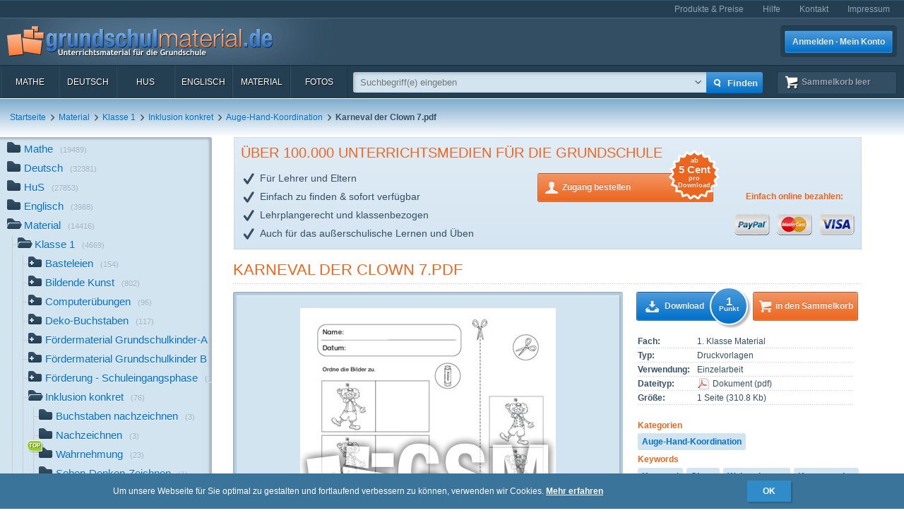

--- FILE ---
content_type: text/html; charset=UTF-8
request_url: https://www.grundschulmaterial.de/medien/Material/Klasse%201/Inklusion%20konkret/Auge-Hand-Koordination/id/147095/
body_size: 87784
content:
<!DOCTYPE html>
<html>
  <head>
    <meta http-equiv="Content-Type" content="text/html; charset=utf-8" />
    <title>Karneval der Clown 7 - Auge-Hand-Koordination - Inklusion konkret - Material Klasse 1 - Grundschulmaterial.de</title>
<meta name="description" content="Karneval der Clown 7 in der Kategorie 'Auge-Hand-Koordination' im Fach Material. Weitere Stichwörter: Karneval,Clown,Wahrnehmung,Konzentration,Auge-Hand-Koordination" />
<meta name="keywords" content="Unterrichtsmaterial,Arbeitsblätter,Klassenstufen 1-4,Deutsch,Mathe,Englisch,HuS,Lehrer,Eltern,Schulen" />
<meta name="author" content="GSM" />
<meta name="copyright" content="Copyright (c) 2004 - 2016 GSM" />
    <link rel="icon" type="image/ico" href="/favicon.ico" />
    <link href="/css/nanoscroller.css" rel="stylesheet" >
    <link href="/css/jquery.autocomplete.css" rel="stylesheet" >
    <link href="/js/fancybox/jquery.fancybox-1.3.4.css" rel="stylesheet" type="text/css" />
    <script src="/js/jquery-1.8.0.min.js"></script>
    <script src="/js/modernizr.js"></script>
    <script src="/js/overthrow.min.js"></script>
    <script src="/js/jquery.nanoscroller.js"></script>
    <script src="/js/fancybox/jquery.fancybox-1.3.4.pack.js"></script>
    <script src="/js/jquery.cookie.js"></script>
    <script src="/js/jquery.autocomplete.min.js"></script>
    <script src="/js/gsm-tracking.js"></script>
    <link rel="stylesheet" type="text/css" href="/minify/g=css&amp;1695976358" /><script type="text/javascript" src="/minify/g=js&amp;1528983650"></script>    <!--[if lte IE 8]>
        <link href="/css/IE8.css" rel="stylesheet" type="text/css" />
        <script src="/js/css3-mediaqueries.js"></script>
    <![endif]-->
    <!--[if lte IE 7]>
        <link href="/css/IE7.css" rel="stylesheet" type="text/css" />
        <script src="/js/lte-ie7.js"></script>
        <script src="/js/IE9.js"></script>
    <![endif]-->
    <script type="text/javascript" src="/js/ga.js"></script>
  </head>
  <body class="detail sidebar">
    <div id="page">
      <header id="header" class="clearfix">
        <nav id="metanav" class="header_row">
          <div class="inner">
            <ul class="clearfix">
              <li><a href="/bestellen">Produkte & Preise</a></li>
              <li><a href="/hilfe">Hilfe</a></li>
              <li><a href="/kontakt">Kontakt</a></li>
              <li><a href="/impressum">Impressum</a></li>
            </ul>
          </div>
        </nav>
        <div id="header_main" class="header_row gradient dark">
          <div class="inner clearfix">
            <h1 id="logo"><a href="/"></a></h1>
<ul id="login_buttons">
        <li><a href="javascript:void(0);" id="open_login" class="button bl">Anmelden · Mein Konto</a></li>
        <!--<li><a href="/bestellen" class="button gn">Zugang bestellen</a></li>-->
</ul>
          </div>
        </div>
        <div class="stickable">
          <div id="navbar" class="header_row clearfix  gradient dark"><div class="inner"><nav id="topnav" class="topnav">
    <ul>
        <li><a title="Mathe" href="/mathe">Mathe</a></li>
        <li><a title="Deutsch" href="/deutsch">Deutsch</a></li>
        <li><a title="HuS" href="/hus">HuS</a></li>
        <li><a title="Englisch" href="/englisch">Englisch</a></li>
        <li><a title="Material" href="/material">Material</a></li>
        <li><a title="Fotos" href="/medien/Fotos/c/2/" onclick="gsmtrack('list','/2/','/Fotos/');">Fotos</a></li>
        <li id="topnav-cart">
            <a class="sk icon icon-cart wt" href="/sammelkorb"><span class="label">Sammelkorb </span><span class="cartsize">(leer)</span></a>
        </li>
    </ul>
</nav>
<div id="topsearch">
    <div class="inner">
        <form method="POST" action="/main/search" id="topsearch_form">
            <div id="searchbox"><div id="filter">
                    <div style="display:none;" class="usage_filter"><span></span><a id="close-narrow" class="remove icon-erase icon-small " href="javascript:;"></a></div>
                    <div style="display:none;" class="type_filter"><span></span><a id="close-narrow" class="remove icon-erase icon-small" href="javascript:;"></a></div>
                </div>
                <input name="q" type="text" id="qtop" value=""  placeholder="Suchbegriff(e) eingeben" >
            </div>
            <input class="button bl small" type="submit" value="">
            <input class="button bl large" type="submit" value="Finden" onclick="gsmtrack('search','','',$('#qtop').val());">
            <a id="show-filters" class="icon icon-arrow-down" href="javascript:;"></a>

            <div id="filter-options" class="hasLayout">
                <ul class="usage_filter clearfix">
                    <li><strong>Verwendung</strong></li>
                        <li>
                                                    <input id="uf_1" type="radio" name="u" value="Bastelvorlage" />
                            <label class="" for="uf_1">Bastelvorlage</label>
                                                </li>
                                            <li>
                                                    <input id="uf_2" type="radio" name="u" value="Beamerprojektion" />
                            <label class="" for="uf_2">Beamerprojektion</label>
                                                </li>
                                            <li>
                                                    <input id="uf_3" type="radio" name="u" value="Demoversion" />
                            <label class="" for="uf_3">Demoversion</label>
                                                </li>
                                            <li>
                                                    <input id="uf_4" type="radio" name="u" value="Einzelarbeit" />
                            <label class="" for="uf_4">Einzelarbeit</label>
                                                </li>
                                            <li>
                                                    <input id="uf_5" type="radio" name="u" value="Folie" />
                            <label class="" for="uf_5">Folie</label>
                                                </li>
                                            <li>
                                                    <input id="uf_6" type="radio" name="u" value="Formblatt" />
                            <label class="" for="uf_6">Formblatt</label>
                                                </li>
                                            <li>
                                                    <input id="uf_7" type="radio" name="u" value="Freiarbeit" />
                            <label class="" for="uf_7">Freiarbeit</label>
                                                </li>
                                            <li>
                                                    <input id="uf_8" type="radio" name="u" value="Frontalunterricht" />
                            <label class="" for="uf_8">Frontalunterricht</label>
                                                </li>
                                            <li>
                                                    <input id="uf_9" type="radio" name="u" value="Fördermaterial" />
                            <label class="" for="uf_9">Fördermaterial</label>
                                                </li>
                                            <li>
                                                    <input id="uf_10" type="radio" name="u" value="Gestaltungsmaterial" />
                            <label class="" for="uf_10">Gestaltungsmaterial</label>
                                                </li>
                                            <li>
                                                    <input id="uf_11" type="radio" name="u" value="Gruppenarbeit" />
                            <label class="" for="uf_11">Gruppenarbeit</label>
                                                </li>
                                            <li>
                                                    <input id="uf_12" type="radio" name="u" value="Hausaufgaben" />
                            <label class="" for="uf_12">Hausaufgaben</label>
                                                </li>
                                            <li>
                                                    <input id="uf_13" type="radio" name="u" value="Interaktive Übung" />
                            <label class="" for="uf_13">Interaktive Übung</label>
                                                </li>
                                            <li>
                                                    <input id="uf_14" type="radio" name="u" value="Klassenarbeiten" />
                            <label class="" for="uf_14">Klassenarbeiten</label>
                                                </li>
                                            <li>
                                                    <input id="uf_15" type="radio" name="u" value="Klassencomputer" />
                            <label class="" for="uf_15">Klassencomputer</label>
                                                </li>
                                            <li>
                                                    <input id="uf_16" type="radio" name="u" value="Klassenraumgestaltung" />
                            <label class="" for="uf_16">Klassenraumgestaltung</label>
                                                </li>
                                            <li>
                                                    <input id="uf_17" type="radio" name="u" value="Lapbook" />
                            <label class="" for="uf_17">Lapbook</label>
                                                </li>
                                            <li>
                                                    <input id="uf_18" type="radio" name="u" value="Legematerial" />
                            <label class="" for="uf_18">Legematerial</label>
                                                </li>
                                            <li>
                                                    <input id="uf_19" type="radio" name="u" value="Lernfotos" />
                            <label class="" for="uf_19">Lernfotos</label>
                                                </li>
                                            <li>
                                                    <input id="uf_20" type="radio" name="u" value="Lernwürfel" />
                            <label class="" for="uf_20">Lernwürfel</label>
                                                </li>
                                            <li>
                                                    <input id="uf_21" type="radio" name="u" value="Lesefotos" />
                            <label class="" for="uf_21">Lesefotos</label>
                                                </li>
                                            <li>
                                                    <input id="uf_22" type="radio" name="u" value="Lesen und Vorlesen" />
                            <label class="" for="uf_22">Lesen und Vorlesen</label>
                                                </li>
                                            <li>
                                                    <input id="uf_23" type="radio" name="u" value="Partner-/Gruppenarbeit" />
                            <label class="" for="uf_23">Partner-/Gruppenarbeit</label>
                                                </li>
                                            <li>
                                                    <input id="uf_24" type="radio" name="u" value="Partnerarbeit" />
                            <label class="" for="uf_24">Partnerarbeit</label>
                                                </li>
                                            <li>
                                                    <input id="uf_25" type="radio" name="u" value="Projekt" />
                            <label class="" for="uf_25">Projekt</label>
                                                </li>
                                            <li>
                                                    <input id="uf_26" type="radio" name="u" value="Projekte" />
                            <label class="" for="uf_26">Projekte</label>
                                                </li>
                                            <li>
                                                    <input id="uf_27" type="radio" name="u" value="Raumgestaltung" />
                            <label class="" for="uf_27">Raumgestaltung</label>
                                                </li>
                                            <li>
                                                    <input id="uf_28" type="radio" name="u" value="Referate" />
                            <label class="" for="uf_28">Referate</label>
                                                </li>
                                            <li>
                                                    <input id="uf_29" type="radio" name="u" value="Rätsel" />
                            <label class="" for="uf_29">Rätsel</label>
                                                </li>
                                            <li>
                                                    <input id="uf_30" type="radio" name="u" value="Sonstiges" />
                            <label class="" for="uf_30">Sonstiges</label>
                                                </li>
                                            <li>
                                                    <input id="uf_31" type="radio" name="u" value="Stillarbeit" />
                            <label class="" for="uf_31">Stillarbeit</label>
                                                </li>
                                            <li>
                                                    <input id="uf_32" type="radio" name="u" value="Tests" />
                            <label class="" for="uf_32">Tests</label>
                                                </li>
                                            <li>
                                                    <input id="uf_33" type="radio" name="u" value="Vertretungsstunde" />
                            <label class="" for="uf_33">Vertretungsstunde</label>
                                                </li>
                                            <li>
                                                    <input id="uf_34" type="radio" name="u" value="Vortrag" />
                            <label class="" for="uf_34">Vortrag</label>
                                                </li>
                                            <li>
                                                    <input id="uf_35" type="radio" name="u" value="Werkstattarbeit" />
                            <label class="" for="uf_35">Werkstattarbeit</label>
                                                </li>
                                            <li>
                                                    <input id="uf_36" type="radio" name="u" value="Wochenplan" />
                            <label class="" for="uf_36">Wochenplan</label>
                                                </li>
                                            <li>
                                                    <input id="uf_37" type="radio" name="u" value="Übungen mit Selbstkontrolle" />
                            <label class="" for="uf_37">Übungen mit Selbstkontrolle</label>
                                                </li>
                                            <li>
                                                    <input id="uf_38" type="radio" name="u" value="Übungsdemonstration" />
                            <label class="" for="uf_38">Übungsdemonstration</label>
                                                </li>
                                            <li>
                                                    <input id="uf_39" type="radio" name="u" value="Übungsmaterial" />
                            <label class="" for="uf_39">Übungsmaterial</label>
                                                </li>
                                    </ul>
                <ul class="type_filter">
                    <li><strong>Typ</strong></li>
                        <li>
                                                    <input id="tf_1" type="radio" name="t" value="Arbeitsblatt" />
                            <label for="tf_1">Arbeitsblatt</label>
                                                </li>
                        <li>
                                                    <input id="tf_2" type="radio" name="t" value="Audiodatei" />
                            <label for="tf_2">Audiodatei</label>
                                                </li>
                        <li>
                                                    <input id="tf_3" type="radio" name="t" value="Bastelvorlage" />
                            <label for="tf_3">Bastelvorlage</label>
                                                </li>
                        <li>
                                                    <input id="tf_4" type="radio" name="t" value="Computerübung" />
                            <label for="tf_4">Computerübung</label>
                                                </li>
                        <li>
                                                    <input id="tf_5" type="radio" name="t" value="Digitales Lerntraining" />
                            <label for="tf_5">Digitales Lerntraining</label>
                                                </li>
                        <li>
                                                    <input id="tf_6" type="radio" name="t" value="Druckvorlagen" />
                            <label for="tf_6">Druckvorlagen</label>
                                                </li>
                        <li>
                                                    <input id="tf_7" type="radio" name="t" value="Faltbuch" />
                            <label for="tf_7">Faltbuch</label>
                                                </li>
                        <li>
                                                    <input id="tf_8" type="radio" name="t" value="Folie" />
                            <label for="tf_8">Folie</label>
                                                </li>
                        <li>
                                                    <input id="tf_9" type="radio" name="t" value="Foto" />
                            <label for="tf_9">Foto</label>
                                                </li>
                        <li>
                                                    <input id="tf_10" type="radio" name="t" value="GSM-Lesekrokodil" />
                            <label for="tf_10">GSM-Lesekrokodil</label>
                                                </li>
                        <li>
                                                    <input id="tf_11" type="radio" name="t" value="Grafik" />
                            <label for="tf_11">Grafik</label>
                                                </li>
                        <li>
                                                    <input id="tf_12" type="radio" name="t" value="Holzcomputer" />
                            <label for="tf_12">Holzcomputer</label>
                                                </li>
                        <li>
                                                    <input id="tf_13" type="radio" name="t" value="Hörspiel" />
                            <label for="tf_13">Hörspiel</label>
                                                </li>
                        <li>
                                                    <input id="tf_14" type="radio" name="t" value="Interaktive Übung" />
                            <label for="tf_14">Interaktive Übung</label>
                                                </li>
                        <li>
                                                    <input id="tf_15" type="radio" name="t" value="Interative Übung" />
                            <label for="tf_15">Interative Übung</label>
                                                </li>
                        <li>
                                                    <input id="tf_16" type="radio" name="t" value="Klammerkarten" />
                            <label for="tf_16">Klammerkarten</label>
                                                </li>
                        <li>
                                                    <input id="tf_17" type="radio" name="t" value="Legematerial" />
                            <label for="tf_17">Legematerial</label>
                                                </li>
                        <li>
                                                    <input id="tf_18" type="radio" name="t" value="Leporello" />
                            <label for="tf_18">Leporello</label>
                                                </li>
                        <li>
                                                    <input id="tf_19" type="radio" name="t" value="Lernheft" />
                            <label for="tf_19">Lernheft</label>
                                                </li>
                        <li>
                                                    <input id="tf_20" type="radio" name="t" value="Lernkartei" />
                            <label for="tf_20">Lernkartei</label>
                                                </li>
                        <li>
                                                    <input id="tf_21" type="radio" name="t" value="Lernprogramm" />
                            <label for="tf_21">Lernprogramm</label>
                                                </li>
                        <li>
                                                    <input id="tf_22" type="radio" name="t" value="Präsentation" />
                            <label for="tf_22">Präsentation</label>
                                                </li>
                        <li>
                                                    <input id="tf_23" type="radio" name="t" value="Rätsel" />
                            <label for="tf_23">Rätsel</label>
                                                </li>
                        <li>
                                                    <input id="tf_24" type="radio" name="t" value="Setzleiste" />
                            <label for="tf_24">Setzleiste</label>
                                                </li>
                        <li>
                                                    <input id="tf_25" type="radio" name="t" value="Sonstiges" />
                            <label for="tf_25">Sonstiges</label>
                                                </li>
                        <li>
                                                    <input id="tf_26" type="radio" name="t" value="Spiel" />
                            <label for="tf_26">Spiel</label>
                                                </li>
                        <li>
                                                    <input id="tf_27" type="radio" name="t" value="Variokarten" />
                            <label for="tf_27">Variokarten</label>
                                                </li>
                        <li>
                                                    <input id="tf_28" type="radio" name="t" value="Video" />
                            <label for="tf_28">Video</label>
                                                </li>
                        <li>
                                                    <input id="tf_29" type="radio" name="t" value="Übungen mit Selbstkontrolle" />
                            <label for="tf_29">Übungen mit Selbstkontrolle</label>
                                                </li>
                </ul>
            </div>
        </form>
    </div>
</div>
</div></div>
          <div id="breadcrumbs" class="header_row"><div class="inner"><div class="clearfix">
    <ul class="breadcrumbs">
        <li class="bcHome bcFirst">
                        <a href="/">Startseite</a>
            </li>
        <li class="bcPath">
        <span class="sep icon-arrow-right">&nbsp;</span>                <a href="/medien/Material/c/5/p/1/" onclick="gsmtrack('list','/5/','/Material/','');">Material</a>
            </li>
        <li class="bcPath">
        <span class="sep icon-arrow-right">&nbsp;</span>                <a href="/medien/Material/Klasse 1/c/5/2927/p/1/" onclick="gsmtrack('list','/5/2927/','/Material/Klasse 1/','');">Klasse 1</a>
            </li>
        <li class="bcPath">
        <span class="sep icon-arrow-right">&nbsp;</span>                <a href="/medien/Material/Klasse 1/Inklusion konkret/c/5/2927/7539/p/1/" onclick="gsmtrack('list','/5/2927/7539/','/Material/Klasse 1/Inklusion konkret/','');">Inklusion konkret</a>
            </li>
        <li class="bcPath">
        <span class="sep icon-arrow-right">&nbsp;</span>                <a href="/medien/Material/Klasse 1/Inklusion konkret/Auge-Hand-Koordination/c/5/2927/7539/8831/p/1/" onclick="gsmtrack('list','/5/2927/7539/8831/','/Material/Klasse 1/Inklusion konkret/Auge-Hand-Koordination/','');">Auge-Hand-Koordination</a>
            </li>
        <li class="bcCurrent">
        <span class="sep icon-arrow-right">&nbsp;</span>                <strong>Karneval der Clown 7.pdf</strong>
            </li>
        </ul>
            </div>
</div></div>
        </div>
      </header>
      <div id="main" class="clearfix">
        <div class="content-block" id="top_content"></div>
        <div id="sidebar">
          <div class="top"></div>
          <div id="sidebar_content" class="nano">
            <div class="overthrow content description"><section id="categories">
    <ul><li class="has_children"><a rel="tooltip" href="/mathe" title="Mathe"><span class="icon"></span>Mathe<span class="count">(19489)</span></a></li><li class="has_children"><a rel="tooltip" href="/deutsch" title="Deutsch"><span class="icon"></span>Deutsch<span class="count">(32381)</span></a></li><li class="has_children"><a rel="tooltip" href="/hus" title="HuS"><span class="icon"></span>HuS<span class="count">(27853)</span></a></li><li class="has_children"><a rel="tooltip" href="/englisch" title="Englisch"><span class="icon"></span>Englisch<span class="count">(3988)</span></a></li><li class="folder_open has_children"><a rel="tooltip" href="/material" title="Material"><span class="icon"></span>Material<span class="count">(14416)</span></a><ul><li class="folder_open has_children"><a rel="tooltip" href="/material/klasse_1" title="Klasse 1"><span class="icon"></span>Klasse 1<span class="count">(4669)</span></a><ul><li class="has_children"><a rel="tooltip" href="/medien/Material/Klasse 1/Basteleien/c/5/2927/6363/p/1/" title="Basteleien" onclick="gsmtrack('list','/5/2927/6363/','/Material/Klasse 1/Basteleien/','');"><span class="icon"></span>Basteleien<span class="count">(154)</span></a></li><li class="has_children"><a rel="tooltip" href="/medien/Material/Klasse 1/Bildende Kunst/c/5/2927/1360/p/1/" title="Bildende Kunst" onclick="gsmtrack('list','/5/2927/1360/','/Material/Klasse 1/Bildende Kunst/','');"><span class="icon"></span>Bildende Kunst<span class="count">(802)</span></a></li><li class="has_children"><a rel="tooltip" href="/medien/Material/Klasse 1/Computerübungen/c/5/2927/8369/p/1/" title="Computerübungen" onclick="gsmtrack('list','/5/2927/8369/','/Material/Klasse 1/Computerübungen/','');"><span class="icon"></span>Computerübungen<span class="count">(96)</span></a></li><li class="has_children"><a rel="tooltip" href="/medien/Material/Klasse 1/Deko-Buchstaben/c/5/2927/1840/p/1/" title="Deko-Buchstaben" onclick="gsmtrack('list','/5/2927/1840/','/Material/Klasse 1/Deko-Buchstaben/','');"><span class="icon"></span>Deko-Buchstaben<span class="count">(117)</span></a></li><li class="has_children"><a rel="tooltip" href="/medien/Material/Klasse 1/Fördermaterial Grundschulkinder-A/c/5/2927/10322/p/1/" title="Fördermaterial Grundschulkinder-A" onclick="gsmtrack('list','/5/2927/10322/','/Material/Klasse 1/Fördermaterial Grundschulkinder-A/','');"><span class="icon"></span>Fördermaterial Grundschulkinder-A<span class="count">(44)</span></a></li><li class="has_children"><a rel="tooltip" href="/medien/Material/Klasse 1/Fördermaterial Grundschulkinder B/c/5/2927/8645/p/1/" title="Fördermaterial Grundschulkinder B" onclick="gsmtrack('list','/5/2927/8645/','/Material/Klasse 1/Fördermaterial Grundschulkinder B/','');"><span class="icon"></span>Fördermaterial Grundschulkinder B<span class="count">(529)</span></a></li><li class="has_children"><a rel="tooltip" href="/medien/Material/Klasse 1/Förderung - Schuleingangsphase/c/5/2927/5234/p/1/" title="Förderung - Schuleingangsphase" onclick="gsmtrack('list','/5/2927/5234/','/Material/Klasse 1/Förderung - Schuleingangsphase/','');"><span class="icon"></span>Förderung - Schuleingangsphase<span class="count">(1142)</span></a></li><li class="folder_open has_children"><a rel="tooltip" href="/medien/Material/Klasse 1/Inklusion konkret/c/5/2927/7539/p/1/" title="Inklusion konkret" onclick="gsmtrack('list','/5/2927/7539/','/Material/Klasse 1/Inklusion konkret/','');"><span class="icon"></span>Inklusion konkret<span class="count">(76)</span></a><ul><li class="no_children"><a rel="tooltip" href="/medien/Material/Klasse 1/Inklusion konkret/Buchstaben nachzeichnen/c/5/2927/7539/6101/p/1/" title="Buchstaben nachzeichnen" onclick="gsmtrack('list','/5/2927/7539/6101/','/Material/Klasse 1/Inklusion konkret/Buchstaben nachzeichnen/','');"><span class="icon"></span>Buchstaben nachzeichnen<span class="count">(3)</span></a></li><li class="no_children"><a rel="tooltip" href="/medien/Material/Klasse 1/Inklusion konkret/Nachzeichnen/c/5/2927/7539/6096/p/1/" title="Nachzeichnen" onclick="gsmtrack('list','/5/2927/7539/6096/','/Material/Klasse 1/Inklusion konkret/Nachzeichnen/','');"><span class="icon"></span>Nachzeichnen<span class="count">(3)</span></a></li><li class="no_children top_category"><a rel="tooltip" href="/medien/Material/Klasse 1/Inklusion konkret/Wahrnehmung/c/5/2927/7539/6100/p/1/" title="Wahrnehmung" onclick="gsmtrack('list','/5/2927/7539/6100/','/Material/Klasse 1/Inklusion konkret/Wahrnehmung/','');"><span class="icon"></span>Wahrnehmung<span class="count">(23)</span></a></li><li class="no_children"><a rel="tooltip" href="/medien/Material/Klasse 1/Inklusion konkret/Sehen-Denken-Zeichnen/c/5/2927/7539/9374/p/1/" title="Sehen-Denken-Zeichnen" onclick="gsmtrack('list','/5/2927/7539/9374/','/Material/Klasse 1/Inklusion konkret/Sehen-Denken-Zeichnen/','');"><span class="icon"></span>Sehen-Denken-Zeichnen<span class="count">(1)</span></a></li><li class="no_children top_category"><a rel="tooltip" href="/medien/Material/Klasse 1/Inklusion konkret/Schneiden-Sehen-Legen-Kleben/c/5/2927/7539/9095/p/1/" title="Schneiden-Sehen-Legen-Kleben" onclick="gsmtrack('list','/5/2927/7539/9095/','/Material/Klasse 1/Inklusion konkret/Schneiden-Sehen-Legen-Kleben/','');"><span class="icon"></span>Schneiden-Sehen-Legen-Kleben<span class="count">(8)</span></a></li><li class="no_children"><a rel="tooltip" href="/medien/Material/Klasse 1/Inklusion konkret/sehen-denken-schneiden-kleben/c/5/2927/7539/8830/p/1/" title="sehen-denken-schneiden-kleben" onclick="gsmtrack('list','/5/2927/7539/8830/','/Material/Klasse 1/Inklusion konkret/sehen-denken-schneiden-kleben/','');"><span class="icon"></span>sehen-denken-schneiden-kleben<span class="count">(1)</span></a></li><li class="folder_open no_children top_category"><strong><span class="icon active"></span>Auge-Hand-Koordination</strong><span class="active_peak"></span><span class="count">(35)</span></li><li class="no_children"><a rel="tooltip" href="/medien/Material/Klasse 1/Inklusion konkret/Denktraining/c/5/2927/7539/9057/p/1/" title="Denktraining" onclick="gsmtrack('list','/5/2927/7539/9057/','/Material/Klasse 1/Inklusion konkret/Denktraining/','');"><span class="icon"></span>Denktraining<span class="count">(2)</span></a></li></ul></li><li class="has_children"><a rel="tooltip" href="/medien/Material/Klasse 1/Illustrationen/c/5/2927/8890/p/1/" title="Illustrationen" onclick="gsmtrack('list','/5/2927/8890/','/Material/Klasse 1/Illustrationen/','');"><span class="icon"></span>Illustrationen<span class="count">(244)</span></a></li><li class="has_children"><a rel="tooltip" href="/medien/Material/Klasse 1/Labyrinthe/c/5/2927/1299/p/1/" title="Labyrinthe" onclick="gsmtrack('list','/5/2927/1299/','/Material/Klasse 1/Labyrinthe/','');"><span class="icon"></span>Labyrinthe<span class="count">(464)</span></a></li><li class="no_children"><a rel="tooltip" href="/medien/Material/Klasse 1/Lernposter/c/5/2927/11213/p/1/" title="Lernposter" onclick="gsmtrack('list','/5/2927/11213/','/Material/Klasse 1/Lernposter/','');"><span class="icon"></span>Lernposter<span class="count">(33)</span></a></li><li class="has_children"><a rel="tooltip" href="/medien/Material/Klasse 1/Organisation - Impulsbilder/c/5/2927/1278/p/1/" title="Organisation - Impulsbilder" onclick="gsmtrack('list','/5/2927/1278/','/Material/Klasse 1/Organisation - Impulsbilder/','');"><span class="icon"></span>Organisation - Impulsbilder<span class="count">(391)</span></a></li><li class="has_children"><a rel="tooltip" href="/medien/Material/Klasse 1/Spiele/c/5/2927/1337/p/1/" title="Spiele" onclick="gsmtrack('list','/5/2927/1337/','/Material/Klasse 1/Spiele/','');"><span class="icon"></span>Spiele<span class="count">(40)</span></a></li><li class="has_children"><a rel="tooltip" href="/medien/Material/Klasse 1/SUDOKU/c/5/2927/1501/p/1/" title="SUDOKU" onclick="gsmtrack('list','/5/2927/1501/','/Material/Klasse 1/SUDOKU/','');"><span class="icon"></span>SUDOKU<span class="count">(109)</span></a></li><li class="has_children"><a rel="tooltip" href="/medien/Material/Klasse 1/Umrissbuchstaben/c/5/2927/1839/p/1/" title="Umrissbuchstaben" onclick="gsmtrack('list','/5/2927/1839/','/Material/Klasse 1/Umrissbuchstaben/','');"><span class="icon"></span>Umrissbuchstaben<span class="count">(142)</span></a></li><li class="has_children"><a rel="tooltip" href="/medien/Material/Klasse 1/Umrisszahlen/c/5/2927/8879/p/1/" title="Umrisszahlen" onclick="gsmtrack('list','/5/2927/8879/','/Material/Klasse 1/Umrisszahlen/','');"><span class="icon"></span>Umrisszahlen<span class="count">(40)</span></a></li><li class="has_children"><a rel="tooltip" href="/medien/Material/Klasse 1/Nomengrafiken zum Ausmalen/c/5/2927/8565/p/1/" title="Nomengrafiken zum Ausmalen" onclick="gsmtrack('list','/5/2927/8565/','/Material/Klasse 1/Nomengrafiken zum Ausmalen/','');"><span class="icon"></span>Nomengrafiken zum Ausmalen<span class="count">(247)</span></a></li></ul></li><li class="has_children"><a rel="tooltip" href="/material/klasse_2" title="Klasse 2"><span class="icon"></span>Klasse 2<span class="count">(2313)</span></a></li><li class="has_children"><a rel="tooltip" href="/material/klasse_3" title="Klasse 3"><span class="icon"></span>Klasse 3<span class="count">(1225)</span></a></li><li class="has_children"><a rel="tooltip" href="/material/klasse_4" title="Klasse 4"><span class="icon"></span>Klasse 4<span class="count">(34)</span></a></li><li class="has_children"><a rel="tooltip" href="/medien/Material/Klassenübergreifendes Material/c/5/10200/p/1/" title="Klassenübergreifendes Material" onclick="gsmtrack('list','/5/10200/','/Material/Klassenübergreifendes Material/','');"><span class="icon"></span>Klassenübergreifendes Material<span class="count">(4706)</span></a></li><li class="no_children"><a rel="tooltip" href="/medien/Material/Medienerziehung/c/5/10880/p/1/" title="Medienerziehung" onclick="gsmtrack('list','/5/10880/','/Material/Medienerziehung/','');"><span class="icon"></span>Medienerziehung<span class="count">(2)</span></a></li><li class="has_children"><a rel="tooltip" href="/medien/Material/Französisch für Anfänger/c/5/10605/p/1/" title="Französisch für Anfänger" onclick="gsmtrack('list','/5/10605/','/Material/Französisch für Anfänger/','');"><span class="icon"></span>Französisch für Anfänger<span class="count">(655)</span></a></li><li class="has_children"><a rel="tooltip" href="/medien/Material/Spanisch für Anfänger/c/5/10250/p/1/" title="Spanisch für Anfänger" onclick="gsmtrack('list','/5/10250/','/Material/Spanisch für Anfänger/','');"><span class="icon"></span>Spanisch für Anfänger<span class="count">(139)</span></a></li><li class="has_children"><a rel="tooltip" href="/medien/Material/Bildungsmedien-30plus/c/5/10259/p/1/" title="Bildungsmedien-30plus" onclick="gsmtrack('list','/5/10259/','/Material/Bildungsmedien-30plus/','');"><span class="icon"></span>Bildungsmedien-30plus<span class="count">(659)</span></a></li><li class="has_children"><a rel="tooltip" href="/medien/Material/Klasse 1-4 Interaktiv Digital Online/c/5/11404/p/1/" title="Klasse 1-4 Interaktiv Digital Online" onclick="gsmtrack('list','/5/11404/','/Material/Klasse 1-4 Interaktiv Digital Online/','');"><span class="icon"></span>Klasse 1-4 Interaktiv Digital Online<span class="count">(14)</span></a></li></ul></li><li class="has_children"><a rel="tooltip" href="/medien/Fotos/c/2/p/1/" title="Fotos" onclick="gsmtrack('list','/2/','/Fotos/','');"><span class="icon"></span>Fotos<span class="count">(28981)</span></a></li></ul></section>
</div>
          </div>
        </div>
        <aside id="right" class="col gsm-col-3"><div class="inner"></div></aside>
        <div id="content" class="col gsm-col-2">
          <div class="inner clearfix"><div class="document-detail full">
    <div id="ad-gsm" class="ad ad-listing">
    <div class="inner">
        <div class="text">
            <h1>Über 100.000 Unterrichtsmedien für die Grundschule</h1>
            <ul class="sub benefits">
                    <li class="icon-checkmark">Für Lehrer und Eltern</li>
                    <li class="icon-checkmark">Einfach zu finden & sofort verfügbar</li>
                    <li class="icon-checkmark">Lehrplangerecht und klassenbezogen</li>
                    <li class="icon-checkmark">Auch für das außerschulische Lernen und Üben</li>
             </ul>
            <ul class="buttons clearfix">
                <li><a class="button or icon-user" href="/bestellen">Zugang bestellen
                        <span class="badge badge-orange">
                            <span class="inner">
                                <small>ab</small><br>
                                5 Cent
                                <small>
                                    <br>pro<br>
                                    Download
                                </small>
                            </span>
                        </span>
                    </a>
                </li>
                <li class="oder">oder</li>
                <!--<li>
                    <a class="button gn icon-pencil small two-lines" href="/kundenkonto/registrieren">Jetzt kostenlos testen<br>
                    <small>5 Gratis-Downloads sichern</small></a>
                </li>-->

                <li class="payment"><h3 class="sub-heading">Einfach online bezahlen:</h3>
                    <ul class="horizontal payment-options">

                        <li class="clear"><img class="pay-icon" src="/img/shop/paymentIcon_paypal.png"></li>
                        <li><img class="pay-icon" src="/img/shop/paymentIcon_master.png" ></li>
                        <li><img class="pay-icon" src="/img/shop/paymentIcon_visa.png" ></li>
                    </ul>
                </li>
            </ul>
        </div>
    </div>
</div>
    <div class="inner clearfix">
        <h1><a href="/medien/Material/Klasse 1/Inklusion konkret/Auge-Hand-Koordination/id/147095/">Karneval der Clown 7.pdf</a></h1>
                <div class="content">
            <div class="inner rounded">
                <div class="img-container">
                    <img src="/preview/Material/Klasse 1/Inklusion konkret/Auge-Hand-Koordination/Karneval der Clown 7-000147095-1.jpg" alt="Karneval der Clown 7.pdf" />
                </div>
            </div>
        </div>
        <aside class="media-info">
            <div class="inner">
                <div class="top">
                    <dl class="clearfix">
                        <dt>Fach:</dt><dd>1. Klasse Material</dd>
                        <dt>Typ:</dt><dd>Druckvorlagen</dd>
                        <dt>Verwendung:</dt><dd>Einzelarbeit</dd>
                        <dt>Dateityp:</dt><dd><div class="ftype_pdf"><span class="file_type_group">Dokument</span> (<span class="file_type_ext">pdf</span>)</div></dd>
                        <dt>Größe:</dt><dd>1 Seite (310.8 Kb)</dd>
                    </dl>
                    <section class="categories">
                        <h1>Kategorien</h1>
                        <ul>
                                                            <li><a href="/medien/Material/Klasse 1/Inklusion konkret/Auge-Hand-Koordination/c/5/2927/7539/8831/p/1/" onclick="gsmtrack('list','/5/2927/7539/8831/','/5/2927/7539/8831/');">
    Auge-Hand-Koordination</a>
                                </li>
                                                </ul>
                    </section>
                    <section class="keywords">
                        <h1>Keywords</h1>
                                                        <ul>
                                                                    <li><a href="/medien/k/Karneval/p/1/">Karneval</a></li>
                                                        <li><a href="/medien/k/Clown/p/1/">Clown</a></li>
                                                        <li><a href="/medien/k/Wahrnehmung/p/1/">Wahrnehmung</a></li>
                                                        <li><a href="/medien/k/Konzentration/p/1/">Konzentration</a></li>
                                                        <li><a href="/medien/k/Auge-Hand-Koordination/p/1/">Auge-Hand-Koordination</a></li>
                                                </ul>
                    </section>
                </div>
                                            <section class="description">
                        <h1>Beschreibung</h1>
                        <p>
    Das Themenpaket Karneval: der Clown umfasst 11 Seiten. Das Material bietet verschiedene Übungen zum Malen, Schneiden, Kleben und Einkreisen sowie zum Basteln an.
Das Motto Clown findet sich in großformatigen Malvorlagen, in Bildern zur Fehlersuche, in Puzzles und in einer Bastelanleitung wieder. Die Übungen dienen zur Förderung der Wahrnehmung, der Konzentration sowie der Auge-Hand-Koordination. Die Schülerinnen und Schüler benötigen hierfür keinerlei Deutsch- oder Mathematikkenntnisse.                        </p>
                    </section>
                <ul class="actions clearfix" id="d_actions_147095">
                    <li class="first-child">
                        <a class="l_download downloads button bl icon-download" href="#download" title="Download">
<!--                            <span class="entypo-ic">&#x46;</span>-->
                            <span class="label">Download</span>
                            <span class="d_points button">
                                <span class="value">1</span>
                                <!--<span class="dl">Download</span>-->
                                <span class="pt">
Punkt                                </span>
                            </span>
                        </a>
                    </li>
                    <li>
                        <a class="l_cart button or icon-cart" href="#cart" title="In den Sammelkorb" onclick="gsmtrack('basket','147095','Karneval der Clown 7.pdf');"><span class="label">In den Sammelkorb</span></a>
                    </li>
                </ul>
            </div>
        </aside>
        <aside class="related-media clearfix">
<div class="top clearfix">
    <h2>Ähnliche Medien</h2>
    <div class="counter">
        <span class="from">1</span> - <span class="to">6</span> von 12    </div>
</div>
<div class="featured-listing clearfix" data-item-num="12" data-items-to-show="6" data-curr-item="1" >
        <article class="listing_item  portrait" id="listing_item_96803" >
        <div class="inner" title="/Material/Klasse 1/Fördermaterial Grundschulkinder B/Auge-Hand-Koordination/">
            <div class="content">
                <div class="img_container portrait">
                    <a
                        onclick="gsmtrack('detail','96803','Muster nachzeichnen 1.pdf');"
                        href="/medien/Material/Klasse 1/Fördermaterial Grundschulkinder B/Auge-Hand-Koordination/id/96803/"
                        rel="pgroup"
                        title="Muster nachzeichnen 1.pdf"
                        class="l_detail">
                        <img alt="Muster nachzeichnen 1.pdf" src="/thumbs/Material/Klasse 1/Fördermaterial Grundschulkinder B/Auge-Hand-Koordination/Muster nachzeichnen 1-000096803.jpg" class="frame" />
                    </a>
                </div>
                <div class="label">
                    <a class="filename" title="Muster nachzeichnen 1.pdf" href="/medien/Material/Klasse 1/Fördermaterial Grundschulkinder B/Auge-Hand-Koordination/id/96803/">
                        <span class="text">
                            <span class="icon icon-newspaper"></span>Muster nachzeichnen 1.pdf                        </span>
                    </a>
                    <ul class="hasLayout">
                        <li class="item-categories vertical hasLayout">
                            <ul class="hasLayout"><li class="hasLayout"><a href="/medien/Material/c/5/p/1/" onclick="gsmtrack('list','/5/','/Material/');">Material</a><ul class="hasLayout"><li class="hasLayout"><a href="/medien/Material/Klasse 1/c/5/2927/p/1/" onclick="gsmtrack('list','/5/2927/','/Material/Klasse 1/');">Klasse 1</a><ul class="hasLayout"><li class="hasLayout"><a href="/medien/Material/Klasse 1/Fördermaterial Grundschulkinder B/c/5/2927/8645/p/1/" onclick="gsmtrack('list','/5/2927/8645/','/Material/Klasse 1/Fördermaterial Grundschulkinder B/');">Fördermaterial Grundschulkinder B</a><ul class="hasLayout last"><li class="hasLayout"><strong><a href="/medien/Material/Klasse 1/Fördermaterial Grundschulkinder B/Auge-Hand-Koordination/c/5/2927/8645/8647/p/1/" onclick="gsmtrack('list','/5/2927/8645/8647/','/Material/Klasse 1/Fördermaterial Grundschulkinder B/Auge-Hand-Koordination/');">Auge-Hand-Koordination</a></strong></li></ul></li></ul></li></ul></li></ul>                        </li>
                    </ul>
                </div>
            </div>
        </div>
        <div class="title">
            <a title="Muster nachzeichnen 1.pdf" href="/medien/Material/Klasse 1/Fördermaterial Grundschulkinder B/Auge-Hand-Koordination/id/96803/">
                <span class="icon icon-newspaper"></span>Muster nachzeichnen 1.pdf            </a>
        </div>
    </article>
        <article class="listing_item  landscape" id="listing_item_92690" >
        <div class="inner" title="/Mathe/Klasse 1/Digitale Lerntrainings/Auge-Hand-Koordination/">
            <div class="content">
                <div class="img_container landscape">
                    <a
                        onclick="gsmtrack('detail','92690','Auge-Hand-Koordination 1 (E+P, G+K).pdf');"
                        href="/medien/Mathe/Klasse 1/Digitale Lerntrainings/Auge-Hand-Koordination/id/92690/"
                        rel="pgroup"
                        title="Auge-Hand-Koordination 1 (E+P, G+K).pdf"
                        class="l_detail">
                        <img alt="Auge-Hand-Koordination 1 (E+P, G+K).pdf" src="/thumbs/Mathe/Klasse 1/Digitale Lerntrainings/Auge-Hand-Koordination/Auge-Hand-Koordination 1 (E+P, G+K)-000092690.jpg" class="frame" />
                    </a>
                </div>
                <div class="label">
                    <a class="filename" title="Auge-Hand-Koordination 1 (E+P, G+K).pdf" href="/medien/Mathe/Klasse 1/Digitale Lerntrainings/Auge-Hand-Koordination/id/92690/">
                        <span class="text">
                            <span class="icon icon-newspaper"></span>Auge-Hand-Koordination 1 (E+P, G+K).pdf                        </span>
                    </a>
                    <ul class="hasLayout">
                        <li class="item-categories vertical hasLayout">
                            <ul class="hasLayout"><li class="hasLayout"><a href="/medien/Mathe/c/3/p/1/" onclick="gsmtrack('list','/3/','/Mathe/');">Mathe</a><ul class="hasLayout"><li class="hasLayout"><a href="/medien/Mathe/Klasse 1/c/3/1856/p/1/" onclick="gsmtrack('list','/3/1856/','/Mathe/Klasse 1/');">Klasse 1</a><ul class="hasLayout"><li class="hasLayout"><a href="/medien/Mathe/Klasse 1/Digitale Lerntrainings/c/3/1856/7127/p/1/" onclick="gsmtrack('list','/3/1856/7127/','/Mathe/Klasse 1/Digitale Lerntrainings/');">Digitale Lerntrainings</a><ul class="hasLayout last"><li class="hasLayout"><strong><a href="/medien/Mathe/Klasse 1/Digitale Lerntrainings/Auge-Hand-Koordination/c/3/1856/7127/7129/p/1/" onclick="gsmtrack('list','/3/1856/7127/7129/','/Mathe/Klasse 1/Digitale Lerntrainings/Auge-Hand-Koordination/');">Auge-Hand-Koordination</a></strong></li></ul></li></ul></li></ul></li></ul>                        </li>
                    </ul>
                </div>
            </div>
        </div>
        <div class="title">
            <a title="Auge-Hand-Koordination 1 (E+P, G+K).pdf" href="/medien/Mathe/Klasse 1/Digitale Lerntrainings/Auge-Hand-Koordination/id/92690/">
                <span class="icon icon-newspaper"></span>Auge-Hand-Koordination 1 (E+P, G+K).pdf            </a>
        </div>
    </article>
        <article class="listing_item  portrait" id="listing_item_76865" >
        <div class="inner" title="/Material/Klasse 1/Inklusion konkret/Wahrnehmung/">
            <div class="content">
                <div class="img_container portrait">
                    <a
                        onclick="gsmtrack('detail','76865','Was gehört zusammen - Inkl 1.1.pdf');"
                        href="/medien/Material/Klasse 1/Inklusion konkret/Wahrnehmung/id/76865/"
                        rel="pgroup"
                        title="Was gehört zusammen - Inkl 1.1.pdf"
                        class="l_detail">
                        <img alt="Was gehört zusammen - Inkl 1.1.pdf" src="/thumbs/Material/Klasse 1/Inklusion konkret/Wahrnehmung/Was gehört zusammen - Inkl 1.1-000076865.jpg" class="frame" />
                    </a>
                </div>
                <div class="label">
                    <a class="filename" title="Was gehört zusammen - Inkl 1.1.pdf" href="/medien/Material/Klasse 1/Inklusion konkret/Wahrnehmung/id/76865/">
                        <span class="text">
                            <span class="icon icon-newspaper"></span>Was gehört zusammen - Inkl 1.1.pdf                        </span>
                    </a>
                    <ul class="hasLayout">
                        <li class="item-categories vertical hasLayout">
                            <ul class="hasLayout"><li class="hasLayout"><a href="/medien/Material/c/5/p/1/" onclick="gsmtrack('list','/5/','/Material/');">Material</a><ul class="hasLayout"><li class="hasLayout"><a href="/medien/Material/Klasse 1/c/5/2927/p/1/" onclick="gsmtrack('list','/5/2927/','/Material/Klasse 1/');">Klasse 1</a><ul class="hasLayout"><li class="hasLayout"><a href="/medien/Material/Klasse 1/Inklusion konkret/c/5/2927/7539/p/1/" onclick="gsmtrack('list','/5/2927/7539/','/Material/Klasse 1/Inklusion konkret/');">Inklusion konkret</a><ul class="hasLayout last"><li class="hasLayout"><strong><a href="/medien/Material/Klasse 1/Inklusion konkret/Wahrnehmung/c/5/2927/7539/6100/p/1/" onclick="gsmtrack('list','/5/2927/7539/6100/','/Material/Klasse 1/Inklusion konkret/Wahrnehmung/');">Wahrnehmung</a></strong></li></ul></li></ul></li></ul></li></ul>                        </li>
                    </ul>
                </div>
            </div>
        </div>
        <div class="title">
            <a title="Was gehört zusammen - Inkl 1.1.pdf" href="/medien/Material/Klasse 1/Inklusion konkret/Wahrnehmung/id/76865/">
                <span class="icon icon-newspaper"></span>Was gehört zusammen - Inkl 1.1.pdf            </a>
        </div>
    </article>
        <article class="listing_item  landscape" id="listing_item_92667" >
        <div class="inner" title="/Mathe/Klasse 2/Digitale Lerntrainings/Auge-Hand-Koordination/">
            <div class="content">
                <div class="img_container landscape">
                    <a
                        onclick="gsmtrack('detail','92667','Schritt für Schritt zum Gitterbild 2 (E+P, G+K).pdf');"
                        href="/medien/Mathe/Klasse 2/Digitale Lerntrainings/Auge-Hand-Koordination/id/92667/"
                        rel="pgroup"
                        title="Schritt für Schritt zum Gitterbild 2 (E+P, G+K).pdf"
                        class="l_detail">
                        <img alt="Schritt für Schritt zum Gitterbild 2 (E+P, G+K).pdf" src="/thumbs/Mathe/Klasse 2/Digitale Lerntrainings/Auge-Hand-Koordination/Schritt für Schritt zum Gitterbild 2 (E+P, G+K)-000092667.jpg" class="frame" />
                    </a>
                </div>
                <div class="label">
                    <a class="filename" title="Schritt für Schritt zum Gitterbild 2 (E+P, G+K).pdf" href="/medien/Mathe/Klasse 2/Digitale Lerntrainings/Auge-Hand-Koordination/id/92667/">
                        <span class="text">
                            <span class="icon icon-newspaper"></span>Schritt für Schritt zum Gitterbild 2 (E+P, G+K).pdf                        </span>
                    </a>
                    <ul class="hasLayout">
                        <li class="item-categories vertical hasLayout">
                            <ul class="hasLayout"><li class="hasLayout"><a href="/medien/Mathe/c/3/p/1/" onclick="gsmtrack('list','/3/','/Mathe/');">Mathe</a><ul class="hasLayout"><li class="hasLayout"><a href="/medien/Mathe/Klasse 2/c/3/1858/p/1/" onclick="gsmtrack('list','/3/1858/','/Mathe/Klasse 2/');">Klasse 2</a><ul class="hasLayout"><li class="hasLayout"><a href="/medien/Mathe/Klasse 2/Digitale Lerntrainings/c/3/1858/7113/p/1/" onclick="gsmtrack('list','/3/1858/7113/','/Mathe/Klasse 2/Digitale Lerntrainings/');">Digitale Lerntrainings</a><ul class="hasLayout last"><li class="hasLayout"><strong><a href="/medien/Mathe/Klasse 2/Digitale Lerntrainings/Auge-Hand-Koordination/c/3/1858/7113/7126/p/1/" onclick="gsmtrack('list','/3/1858/7113/7126/','/Mathe/Klasse 2/Digitale Lerntrainings/Auge-Hand-Koordination/');">Auge-Hand-Koordination</a></strong></li></ul></li></ul></li></ul></li></ul>                        </li>
                    </ul>
                </div>
            </div>
        </div>
        <div class="title">
            <a title="Schritt für Schritt zum Gitterbild 2 (E+P, G+K).pdf" href="/medien/Mathe/Klasse 2/Digitale Lerntrainings/Auge-Hand-Koordination/id/92667/">
                <span class="icon icon-newspaper"></span>Schritt für Schritt zum Gitterbild 2 (E+P, G+K).pdf            </a>
        </div>
    </article>
        <article class="listing_item  portrait" id="listing_item_22530" >
        <div class="inner" title="/Material/Klasse 1/Bildende Kunst/Ausmalbilder/Clowns/">
            <div class="content">
                <div class="img_container portrait">
                    <a
                        onclick="gsmtrack('detail','22530','Clown-1.pdf');"
                        href="/medien/Material/Klasse 1/Bildende Kunst/Ausmalbilder/Clowns/id/22530/"
                        rel="pgroup"
                        title="Clown-1.pdf"
                        class="l_detail">
                        <img alt="Clown-1.pdf" src="/thumbs/Material/Klasse 1/Bildende Kunst/Ausmalbilder/Clowns/Clown-1-000022530.jpg" class="frame" />
                    </a>
                </div>
                <div class="label">
                    <a class="filename" title="Clown-1.pdf" href="/medien/Material/Klasse 1/Bildende Kunst/Ausmalbilder/Clowns/id/22530/">
                        <span class="text">
                            <span class="icon icon-newspaper"></span>Clown-1.pdf                        </span>
                    </a>
                    <ul class="hasLayout">
                        <li class="item-categories vertical hasLayout">
                            <ul class="hasLayout"><li class="hasLayout"><a href="/medien/Material/c/5/p/1/" onclick="gsmtrack('list','/5/','/Material/');">Material</a><ul class="hasLayout"><li class="hasLayout"><a href="/medien/Material/Klasse 1/c/5/2927/p/1/" onclick="gsmtrack('list','/5/2927/','/Material/Klasse 1/');">Klasse 1</a><ul class="hasLayout"><li class="hasLayout"><a href="/medien/Material/Klasse 1/Bildende Kunst/c/5/2927/1360/p/1/" onclick="gsmtrack('list','/5/2927/1360/','/Material/Klasse 1/Bildende Kunst/');">Bildende Kunst</a><ul class="hasLayout"><li class="hasLayout"><a href="/medien/Material/Klasse 1/Bildende Kunst/Ausmalbilder/c/5/2927/1360/1436/p/1/" onclick="gsmtrack('list','/5/2927/1360/1436/','/Material/Klasse 1/Bildende Kunst/Ausmalbilder/');">Ausmalbilder</a><ul class="hasLayout last"><li class="hasLayout"><strong><a href="/medien/Material/Klasse 1/Bildende Kunst/Ausmalbilder/Clowns/c/5/2927/1360/1436/4479/p/1/" onclick="gsmtrack('list','/5/2927/1360/1436/4479/','/Material/Klasse 1/Bildende Kunst/Ausmalbilder/Clowns/');">Clowns</a></strong></li></ul></li></ul></li></ul></li></ul></li></ul>                        </li>
                    </ul>
                </div>
            </div>
        </div>
        <div class="title">
            <a title="Clown-1.pdf" href="/medien/Material/Klasse 1/Bildende Kunst/Ausmalbilder/Clowns/id/22530/">
                <span class="icon icon-newspaper"></span>Clown-1.pdf            </a>
        </div>
    </article>
        <article class="listing_item  portrait" id="listing_item_88333" >
        <div class="inner" title="/Material/Klasse 1/Fördermaterial Grundschulkinder B/Denken und Zeichnen/">
            <div class="content">
                <div class="img_container portrait">
                    <a
                        onclick="gsmtrack('detail','88333','Die Feinmotorik trainieren mit Prinzessin Mondstaub.pdf');"
                        href="/medien/Material/Klasse 1/Fördermaterial Grundschulkinder B/Denken und Zeichnen/id/88333/"
                        rel="pgroup"
                        title="Die Feinmotorik trainieren mit Prinzessin Mondstaub.pdf"
                        class="l_detail">
                        <img alt="Die Feinmotorik trainieren mit Prinzessin Mondstaub.pdf" src="/thumbs/Material/Klasse 1/Fördermaterial Grundschulkinder B/Denken und Zeichnen/Die Feinmotorik trainieren mit Prinzessin Mondstaub-000088333.jpg" class="frame" />
                    </a>
                </div>
                <div class="label">
                    <a class="filename" title="Die Feinmotorik trainieren mit Prinzessin Mondstaub.pdf" href="/medien/Material/Klasse 1/Fördermaterial Grundschulkinder B/Denken und Zeichnen/id/88333/">
                        <span class="text">
                            <span class="icon icon-newspaper"></span>Die Feinmotorik trainieren mit Prinzessin Mondstaub.pdf                        </span>
                    </a>
                    <ul class="hasLayout">
                        <li class="item-categories vertical hasLayout">
                            <ul class="hasLayout"><li class="hasLayout"><a href="/medien/Material/c/5/p/1/" onclick="gsmtrack('list','/5/','/Material/');">Material</a><ul class="hasLayout"><li class="hasLayout"><a href="/medien/Material/Klasse 1/c/5/2927/p/1/" onclick="gsmtrack('list','/5/2927/','/Material/Klasse 1/');">Klasse 1</a><ul class="hasLayout"><li class="hasLayout"><a href="/medien/Material/Klasse 1/Fördermaterial Grundschulkinder B/c/5/2927/8645/p/1/" onclick="gsmtrack('list','/5/2927/8645/','/Material/Klasse 1/Fördermaterial Grundschulkinder B/');">Fördermaterial Grundschulkinder B</a><ul class="hasLayout last"><li class="hasLayout"><strong><a href="/medien/Material/Klasse 1/Fördermaterial Grundschulkinder B/Denken und Zeichnen/c/5/2927/8645/8652/p/1/" onclick="gsmtrack('list','/5/2927/8645/8652/','/Material/Klasse 1/Fördermaterial Grundschulkinder B/Denken und Zeichnen/');">Denken und Zeichnen</a></strong></li></ul></li></ul></li></ul></li></ul>                        </li>
                    </ul>
                </div>
            </div>
        </div>
        <div class="title">
            <a title="Die Feinmotorik trainieren mit Prinzessin Mondstaub.pdf" href="/medien/Material/Klasse 1/Fördermaterial Grundschulkinder B/Denken und Zeichnen/id/88333/">
                <span class="icon icon-newspaper"></span>Die Feinmotorik trainieren mit Prinzessin Mondstaub.pdf            </a>
        </div>
    </article>
        <article class="listing_item  portrait" id="listing_item_123962" >
        <div class="inner" title="/Material/Klasse 1/Fördermaterial Grundschulkinder B/Visuelle Wahrnehmung-3/">
            <div class="content">
                <div class="img_container portrait">
                    <a
                        onclick="gsmtrack('detail','123962','Konzentrationsübungen.pdf');"
                        href="/medien/Material/Klasse 1/Fördermaterial Grundschulkinder B/Visuelle Wahrnehmung-3/id/123962/"
                        rel="pgroup"
                        title="Konzentrationsübungen.pdf"
                        class="l_detail">
                        <img alt="Konzentrationsübungen.pdf" src="/thumbs/Material/Klasse 1/Fördermaterial Grundschulkinder B/Visuelle Wahrnehmung-3/Konzentrationsübungen-000123962.jpg" class="frame" />
                    </a>
                </div>
                <div class="label">
                    <a class="filename" title="Konzentrationsübungen.pdf" href="/medien/Material/Klasse 1/Fördermaterial Grundschulkinder B/Visuelle Wahrnehmung-3/id/123962/">
                        <span class="text">
                            <span class="icon icon-newspaper"></span>Konzentrationsübungen.pdf                        </span>
                    </a>
                    <ul class="hasLayout">
                        <li class="item-categories vertical hasLayout">
                            <ul class="hasLayout"><li class="hasLayout"><a href="/medien/Material/c/5/p/1/" onclick="gsmtrack('list','/5/','/Material/');">Material</a><ul class="hasLayout"><li class="hasLayout"><a href="/medien/Material/Klasse 1/c/5/2927/p/1/" onclick="gsmtrack('list','/5/2927/','/Material/Klasse 1/');">Klasse 1</a><ul class="hasLayout"><li class="hasLayout"><a href="/medien/Material/Klasse 1/Fördermaterial Grundschulkinder B/c/5/2927/8645/p/1/" onclick="gsmtrack('list','/5/2927/8645/','/Material/Klasse 1/Fördermaterial Grundschulkinder B/');">Fördermaterial Grundschulkinder B</a><ul class="hasLayout last"><li class="hasLayout"><strong><a href="/medien/Material/Klasse 1/Fördermaterial Grundschulkinder B/Visuelle Wahrnehmung-3/c/5/2927/8645/10339/p/1/" onclick="gsmtrack('list','/5/2927/8645/10339/','/Material/Klasse 1/Fördermaterial Grundschulkinder B/Visuelle Wahrnehmung-3/');">Visuelle Wahrnehmung-3</a></strong></li></ul></li></ul></li></ul></li></ul>                        </li>
                    </ul>
                </div>
            </div>
        </div>
        <div class="title">
            <a title="Konzentrationsübungen.pdf" href="/medien/Material/Klasse 1/Fördermaterial Grundschulkinder B/Visuelle Wahrnehmung-3/id/123962/">
                <span class="icon icon-newspaper"></span>Konzentrationsübungen.pdf            </a>
        </div>
    </article>
        <article class="listing_item  portrait" id="listing_item_82149" >
        <div class="inner" title="/Material/Klasse 1/Inklusion konkret/Buchstaben nachzeichnen/">
            <div class="content">
                <div class="img_container portrait">
                    <a
                        onclick="gsmtrack('detail','82149','Buchstabe G zum Nachzeichnen.pdf');"
                        href="/medien/Material/Klasse 1/Inklusion konkret/Buchstaben nachzeichnen/id/82149/"
                        rel="pgroup"
                        title="Buchstabe G zum Nachzeichnen.pdf"
                        class="l_detail">
                        <img alt="Buchstabe G zum Nachzeichnen.pdf" src="/thumbs/Material/Klasse 1/Inklusion konkret/Buchstaben nachzeichnen/Buchstabe G zum Nachzeichnen-000082149.jpg" class="frame" />
                    </a>
                </div>
                <div class="label">
                    <a class="filename" title="Buchstabe G zum Nachzeichnen.pdf" href="/medien/Material/Klasse 1/Inklusion konkret/Buchstaben nachzeichnen/id/82149/">
                        <span class="text">
                            <span class="icon icon-newspaper"></span>Buchstabe G zum Nachzeichnen.pdf                        </span>
                    </a>
                    <ul class="hasLayout">
                        <li class="item-categories vertical hasLayout">
                            <ul class="hasLayout"><li class="hasLayout"><a href="/medien/Material/c/5/p/1/" onclick="gsmtrack('list','/5/','/Material/');">Material</a><ul class="hasLayout"><li class="hasLayout"><a href="/medien/Material/Klasse 1/c/5/2927/p/1/" onclick="gsmtrack('list','/5/2927/','/Material/Klasse 1/');">Klasse 1</a><ul class="hasLayout"><li class="hasLayout"><a href="/medien/Material/Klasse 1/Inklusion konkret/c/5/2927/7539/p/1/" onclick="gsmtrack('list','/5/2927/7539/','/Material/Klasse 1/Inklusion konkret/');">Inklusion konkret</a><ul class="hasLayout last"><li class="hasLayout"><strong><a href="/medien/Material/Klasse 1/Inklusion konkret/Buchstaben nachzeichnen/c/5/2927/7539/6101/p/1/" onclick="gsmtrack('list','/5/2927/7539/6101/','/Material/Klasse 1/Inklusion konkret/Buchstaben nachzeichnen/');">Buchstaben nachzeichnen</a></strong></li></ul></li></ul></li></ul></li></ul>                        </li>
                    </ul>
                </div>
            </div>
        </div>
        <div class="title">
            <a title="Buchstabe G zum Nachzeichnen.pdf" href="/medien/Material/Klasse 1/Inklusion konkret/Buchstaben nachzeichnen/id/82149/">
                <span class="icon icon-newspaper"></span>Buchstabe G zum Nachzeichnen.pdf            </a>
        </div>
    </article>
        <article class="listing_item  portrait" id="listing_item_82152" >
        <div class="inner" title="/Material/Klasse 1/Inklusion konkret/Nachzeichnen/">
            <div class="content">
                <div class="img_container portrait">
                    <a
                        onclick="gsmtrack('detail','82152','Muster zum Nachzeichnen 1.1.pdf');"
                        href="/medien/Material/Klasse 1/Inklusion konkret/Nachzeichnen/id/82152/"
                        rel="pgroup"
                        title="Muster zum Nachzeichnen 1.1.pdf"
                        class="l_detail">
                        <img alt="Muster zum Nachzeichnen 1.1.pdf" src="/thumbs/Material/Klasse 1/Inklusion konkret/Nachzeichnen/Muster zum Nachzeichnen 1.1-000082152.jpg" class="frame" />
                    </a>
                </div>
                <div class="label">
                    <a class="filename" title="Muster zum Nachzeichnen 1.1.pdf" href="/medien/Material/Klasse 1/Inklusion konkret/Nachzeichnen/id/82152/">
                        <span class="text">
                            <span class="icon icon-newspaper"></span>Muster zum Nachzeichnen 1.1.pdf                        </span>
                    </a>
                    <ul class="hasLayout">
                        <li class="item-categories vertical hasLayout">
                            <ul class="hasLayout"><li class="hasLayout"><a href="/medien/Material/c/5/p/1/" onclick="gsmtrack('list','/5/','/Material/');">Material</a><ul class="hasLayout"><li class="hasLayout"><a href="/medien/Material/Klasse 1/c/5/2927/p/1/" onclick="gsmtrack('list','/5/2927/','/Material/Klasse 1/');">Klasse 1</a><ul class="hasLayout"><li class="hasLayout"><a href="/medien/Material/Klasse 1/Inklusion konkret/c/5/2927/7539/p/1/" onclick="gsmtrack('list','/5/2927/7539/','/Material/Klasse 1/Inklusion konkret/');">Inklusion konkret</a><ul class="hasLayout last"><li class="hasLayout"><strong><a href="/medien/Material/Klasse 1/Inklusion konkret/Nachzeichnen/c/5/2927/7539/6096/p/1/" onclick="gsmtrack('list','/5/2927/7539/6096/','/Material/Klasse 1/Inklusion konkret/Nachzeichnen/');">Nachzeichnen</a></strong></li></ul></li></ul></li></ul></li></ul>                        </li>
                    </ul>
                </div>
            </div>
        </div>
        <div class="title">
            <a title="Muster zum Nachzeichnen 1.1.pdf" href="/medien/Material/Klasse 1/Inklusion konkret/Nachzeichnen/id/82152/">
                <span class="icon icon-newspaper"></span>Muster zum Nachzeichnen 1.1.pdf            </a>
        </div>
    </article>
        <article class="listing_item  portrait" id="listing_item_130833" >
        <div class="inner" title="/Material/Klasse 1/Förderung - Schuleingangsphase/Eine Schleife binden/Clowns/">
            <div class="content">
                <div class="img_container portrait">
                    <a
                        onclick="gsmtrack('detail','130833','Clown-Schleife-binden.pdf');"
                        href="/medien/Material/Klasse 1/Förderung - Schuleingangsphase/Eine Schleife binden/Clowns/id/130833/"
                        rel="pgroup"
                        title="Clown-Schleife-binden.pdf"
                        class="l_detail">
                        <img alt="Clown-Schleife-binden.pdf" src="/thumbs/Material/Klasse 1/Förderung - Schuleingangsphase/Eine Schleife binden/Clowns/Clown-Schleife-binden-000130833.jpg" class="frame" />
                    </a>
                </div>
                <div class="label">
                    <a class="filename" title="Clown-Schleife-binden.pdf" href="/medien/Material/Klasse 1/Förderung - Schuleingangsphase/Eine Schleife binden/Clowns/id/130833/">
                        <span class="text">
                            <span class="icon icon-newspaper"></span>Clown-Schleife-binden.pdf                        </span>
                    </a>
                    <ul class="hasLayout">
                        <li class="item-categories vertical hasLayout">
                            <ul class="hasLayout"><li class="hasLayout"><a href="/medien/Material/c/5/p/1/" onclick="gsmtrack('list','/5/','/Material/');">Material</a><ul class="hasLayout"><li class="hasLayout"><a href="/medien/Material/Klasse 1/c/5/2927/p/1/" onclick="gsmtrack('list','/5/2927/','/Material/Klasse 1/');">Klasse 1</a><ul class="hasLayout"><li class="hasLayout"><a href="/medien/Material/Klasse 1/Förderung - Schuleingangsphase/c/5/2927/5234/p/1/" onclick="gsmtrack('list','/5/2927/5234/','/Material/Klasse 1/Förderung - Schuleingangsphase/');">Förderung - Schuleingangsphase</a><ul class="hasLayout"><li class="hasLayout"><a href="/medien/Material/Klasse 1/Förderung - Schuleingangsphase/Eine Schleife binden/c/5/2927/5234/9881/p/1/" onclick="gsmtrack('list','/5/2927/5234/9881/','/Material/Klasse 1/Förderung - Schuleingangsphase/Eine Schleife binden/');">Eine Schleife binden</a><ul class="hasLayout last"><li class="hasLayout"><strong><a href="/medien/Material/Klasse 1/Förderung - Schuleingangsphase/Eine Schleife binden/Clowns/c/5/2927/5234/9881/9884/p/1/" onclick="gsmtrack('list','/5/2927/5234/9881/9884/','/Material/Klasse 1/Förderung - Schuleingangsphase/Eine Schleife binden/Clowns/');">Clowns</a></strong></li></ul></li></ul></li></ul></li></ul></li></ul>                        </li>
                    </ul>
                </div>
            </div>
        </div>
        <div class="title">
            <a title="Clown-Schleife-binden.pdf" href="/medien/Material/Klasse 1/Förderung - Schuleingangsphase/Eine Schleife binden/Clowns/id/130833/">
                <span class="icon icon-newspaper"></span>Clown-Schleife-binden.pdf            </a>
        </div>
    </article>
        <article class="listing_item  portrait" id="listing_item_89636" >
        <div class="inner" title="/Material/Klasse 2/Montagsrätsel/">
            <div class="content">
                <div class="img_container portrait">
                    <a
                        onclick="gsmtrack('detail','89636','Rätsel-02 Zeichenrätsel.pdf');"
                        href="/medien/Material/Klasse 2/Montagsrätsel/id/89636/"
                        rel="pgroup"
                        title="Rätsel-02 Zeichenrätsel.pdf"
                        class="l_detail">
                        <img alt="Rätsel-02 Zeichenrätsel.pdf" src="/thumbs/Material/Klasse 2/Montagsrätsel/Rätsel-02 Zeichenrätsel-000089636.jpg" class="frame" />
                    </a>
                </div>
                <div class="label">
                    <a class="filename" title="Rätsel-02 Zeichenrätsel.pdf" href="/medien/Material/Klasse 2/Montagsrätsel/id/89636/">
                        <span class="text">
                            <span class="icon icon-newspaper"></span>Rätsel-02 Zeichenrätsel.pdf                        </span>
                    </a>
                    <ul class="hasLayout">
                        <li class="item-categories vertical hasLayout">
                            <ul class="hasLayout"><li class="hasLayout"><a href="/medien/Material/c/5/p/1/" onclick="gsmtrack('list','/5/','/Material/');">Material</a><ul class="hasLayout"><li class="hasLayout"><a href="/medien/Material/Klasse 2/c/5/2928/p/1/" onclick="gsmtrack('list','/5/2928/','/Material/Klasse 2/');">Klasse 2</a><ul class="hasLayout last"><li class="hasLayout"><strong><a href="/medien/Material/Klasse 2/Montagsrätsel/c/5/2928/6916/p/1/" onclick="gsmtrack('list','/5/2928/6916/','/Material/Klasse 2/Montagsrätsel/');">Montagsrätsel</a></strong></li></ul></li></ul></li></ul>                        </li>
                    </ul>
                </div>
            </div>
        </div>
        <div class="title">
            <a title="Rätsel-02 Zeichenrätsel.pdf" href="/medien/Material/Klasse 2/Montagsrätsel/id/89636/">
                <span class="icon icon-newspaper"></span>Rätsel-02 Zeichenrätsel.pdf            </a>
        </div>
    </article>
        <article class="listing_item  portrait" id="listing_item_121887" >
        <div class="inner" title="/Material/Klasse 1/Inklusion konkret/Sehen-Denken-Zeichnen/">
            <div class="content">
                <div class="img_container portrait">
                    <a
                        onclick="gsmtrack('detail','121887','Zwölf Ritterbilder zum Sehen Denken Zeichnen.pdf');"
                        href="/medien/Material/Klasse 1/Inklusion konkret/Sehen-Denken-Zeichnen/id/121887/"
                        rel="pgroup"
                        title="Zwölf Ritterbilder zum Sehen Denken Zeichnen.pdf"
                        class="l_detail">
                        <img alt="Zwölf Ritterbilder zum Sehen Denken Zeichnen.pdf" src="/thumbs/Material/Klasse 1/Inklusion konkret/Sehen-Denken-Zeichnen/Zwölf Ritterbilder zum Sehen Denken Zeichnen-000121887.jpg" class="frame" />
                    </a>
                </div>
                <div class="label">
                    <a class="filename" title="Zwölf Ritterbilder zum Sehen Denken Zeichnen.pdf" href="/medien/Material/Klasse 1/Inklusion konkret/Sehen-Denken-Zeichnen/id/121887/">
                        <span class="text">
                            <span class="icon icon-newspaper"></span>Zwölf Ritterbilder zum Sehen Denken Zeichnen.pdf                        </span>
                    </a>
                    <ul class="hasLayout">
                        <li class="item-categories vertical hasLayout">
                            <ul class="hasLayout"><li class="hasLayout"><a href="/medien/Material/c/5/p/1/" onclick="gsmtrack('list','/5/','/Material/');">Material</a><ul class="hasLayout"><li class="hasLayout"><a href="/medien/Material/Klasse 1/c/5/2927/p/1/" onclick="gsmtrack('list','/5/2927/','/Material/Klasse 1/');">Klasse 1</a><ul class="hasLayout"><li class="hasLayout"><a href="/medien/Material/Klasse 1/Inklusion konkret/c/5/2927/7539/p/1/" onclick="gsmtrack('list','/5/2927/7539/','/Material/Klasse 1/Inklusion konkret/');">Inklusion konkret</a><ul class="hasLayout last"><li class="hasLayout"><strong><a href="/medien/Material/Klasse 1/Inklusion konkret/Sehen-Denken-Zeichnen/c/5/2927/7539/9374/p/1/" onclick="gsmtrack('list','/5/2927/7539/9374/','/Material/Klasse 1/Inklusion konkret/Sehen-Denken-Zeichnen/');">Sehen-Denken-Zeichnen</a></strong></li></ul></li></ul></li></ul></li></ul>                        </li>
                    </ul>
                </div>
            </div>
        </div>
        <div class="title">
            <a title="Zwölf Ritterbilder zum Sehen Denken Zeichnen.pdf" href="/medien/Material/Klasse 1/Inklusion konkret/Sehen-Denken-Zeichnen/id/121887/">
                <span class="icon icon-newspaper"></span>Zwölf Ritterbilder zum Sehen Denken Zeichnen.pdf            </a>
        </div>
    </article>
    <div class="pagination">
        <ul>
            <li><a class="prev-item disabled" href="javascript:void(0)"> </a></li>
            <li><a class="next-item" href="javascript:void(0)"> </a></li>
        </ul>
    </div>
</div>
        </aside>

    </div>
</div>
</div>
        </div>
      </div>
    </div>
    <footer id="footer"><div class="inner"><div class="content clearfix">
  <div class="inner">
    <ul id="footer-nav" class="horizontal left static">
      <li>
        <ul class="block">
          <li><h1>Medienarchiv</h1></li>
          <li><a href="/mathe">Mathe</a></li>
          <li><a href="/deutsch">Deutsch</a></li>
          <li><a href="/hus">HuS</a></li>
          <li><a href="/englisch">Englisch</a></li>
          <li><a href="/material">Material</a></li>
          <li><a href="/medien/Fotos/c/2/">Fotos</a></li>
        </ul>
      </li>
      <li>
        <ul class="block">
          <ul class="block">
            <li><h1>Lern- &amp; Schulsoftware</h1></li>
            <li><a href="/bestellen">Preise &amp; Bestellen</a></li>
            <li><a target="_blank" href="http://medienwerkstatt-online.de/p/krumpfs/">Die Krumpfs auf Lernreise</a></li>
            <li><a target="_blank" href="http://medienwerkstatt-online.de/p/schreiblabor/">Schreiblabor</a></li>
            <li><a target="_blank" href="http://medienwerkstatt-online.de/p/overview_schulbericht.php">Schulberichtsmanager</a></li>
            <li><a target="_blank" href="http://medienwerkstatt-online.de/p/lernwerkstatt_gs/">Lernwerkstatt</a></li>
          </ul>
        </ul>
      </li>
      <li>
        <ul class="block">
          <li><h1>Kundenbereich</h1></li>
          <li><a href="/hilfe">Hilfe</a></li>
          <li><a href="/kontakt">Kontakt</a></li>
          <li><a href="/kundenkonto/anmelden">Registrieren</a></li>
          <li><a href="/kundenkonto/anmelden">Anmelden · Mein Konto</a></li>
          <li><a href="/kundenkonto/passwort">Passwort vergessen</a></li>
        </ul>
      </li>
      <li>
        <ul class="block">
          <li><h1>Rechtliche Infos</h1></li>
          <li><a href="/agb">AGB</a></li>
          <li><a href="/datenschutz">Datenschutz</a></li>
          <li><a href="/nutzungsbedingungen">Nutzungsbedingungen</a></li>
          <li><a href="/impressum">Impressum</a></li>
        </ul>
      </li>
    </ul>
    <div class="right static register">
      <ul class="clearfix">
        <li class="buy">
          <a id="create-account" class="button or icon-user" href="/bestellen">Zugang wählen und Konto eröffnen<br></a>
        </li>
        <!--<li>
          <a class="button gn icon-pencil small two-lines" href="/kundenkonto/registrieren">Jetzt kostenlos testen<br>
            <small>5 Gratis-Downloads sichern</small>
          </a>
        </li>-->
      </ul>
      <ul class="payment-options-group horizontal">
        <li>
          <h3 class="sub-heading">Einfach online bezahlen:</h3>
          <ul class="horizontal payment-options">
            <li><img class="pay-icon" src="/img/shop/paymentIcon_paypal.png"></li>
            <li><img class="pay-icon" src="/img/shop/paymentIcon_master.png" ></li>
            <li><img class="pay-icon" src="/img/shop/paymentIcon_visa.png" ></li>
          </ul>
        </li>
      </ul>
    </div>
  </div>
</div>
<footer>
  <div class="left">
    © 2004-2024
    <a href="/">GSM Grundschulmaterial.de Verlagsges. mbH</a> · <a href="https://www.seyvillas.com" target="_blank">Seychellen Urlaub</a> ·  <a href="https://www.ralfsfincas.de" target="_blank">ralfsfincas.de</a>
  </div>
  <div class="right not-static">
    <a href="/hilfe">Hilfe</a> ·
    <a href="/datenschutz">Datenschutz</a>
    <a href="/nutzungsbedingungen">Nutzungsbedingungen</a> ·
    <a href="/agb">AGB</a>
  </div>
</footer>
</div></footer>
    <div id="scroll_to_top_wrap"><a href="#top" id="scroll_to_top"  class="gradient dark" style=""><span class="icon icon_arrow_top wt"></span><span class="text">hoch</span></a></div>
    <div id="hidden_content"><div id="login"><div id="login_form_container" class="form_container">
    <section class="login gradient dark"><div class="inner clearfix">
            <h2 class="h1">Sie sind bereits Kunde?</h2>
            <div class="floatgroup clearfix">
                <form action="/auth/check" method="post" id="login_form_full" class="left">
                    <input type="hidden" name="referer" value="/medien/Material/Klasse%201/Inklusion%20konkret/Auge-Hand-Koordination/id/147095/" />
                    <input type="hidden" name="task" value="login" />
                    <input type="hidden" name="iframe" value="0" />
                    <ul>
                        <li>
                            <label>Benutzername:</label>
                            <input class="textfield" name="username" type="text">
                        </li>
                        <li>
                            <label>Passwort:</label>
                            <input class="textfield" name="password" type="password" />
                        </li>
                        <li>
                            <input class="button bl" type="submit" value="Anmelden"/>
                            <a id="forgot_pwd" href="/kundenkonto/passwort" style="color:#fff">Passwort vergessen ?</a>
                        </li>
                    </ul>
                </form>
                <div class="text right">
                    <p>
                        Bitte melden Sie sich hier mit Ihren Zugangsdaten an.
                    </p>
                    <p>
                        Falls Sie noch keine Zugangsdaten besitzen, können Sie eines unserer Downloadpakete auswählen und bestellen.
                    </p>
                </div>
            </div>
            
        </div>

    </section>
    <section class="buy gradient dark"><div class="inner clearfix">
             <h2 class="h1">Nein, ich bin ein neuer Kunde</h2>
            <div class="floatgroup clearfix">
                <div class="left">
                    <p>Ein Download-Guthaben ermöglicht den freien Zugriff auf <a href="/medien/" style="color:#fff">alle Inhalte unseres Medienangebotes</a>.</p>

                    <a id="create-account" class="button or icon-user-add btn-2-rows" href="/bestellen">Zugang wählen und Konto eröffnen<br>
                            <small>Bei Online-Zahlung erhalten Sie sofort Ihre Zugangsdaten</small></a>


                    <ul class="horizontal payment-options-group">
                        <li>
                            <h3 class="sub-heading">Einfach online bezahlen:</h3>
                            <ul class="horizontal payment-options">
                                <li><img class="pay-icon" src="/img/shop/paymentIcon_paypal.png"></li>
                                <li><img class="pay-icon" src="/img/shop/paymentIcon_master.png" ></li>
                                <li><img class="pay-icon" src="/img/shop/paymentIcon_visa.png" ></li>
                            </ul>
                        </li>
                        <li>
                            <h3 class="sub-heading">Oder per:</h3>
                            <ul class="horizontal payment-options">
                                <li>Vorkasse / Überweisung</li>
                            </ul>
                        </li>
                    </ul>


                </div>
                <div class="registration right">
                    <p>Jetzt kostenlos registrieren und<br><strong>5 Downloadpunkte</strong> sichern.</p>

                    <a class="button gn icon-pencil btn-2-rows" href="/kundenkonto/registrieren">Jetzt registrieren<br>
                        <small>Der Zugang ist 30 Tage gültig</small></a>
                </div>
            </div>
        </div>
    </section>
</div>
<!--<a class="site_link" href="/">www.grundschulmaterial.de</a>-->
</div></div>
    <div id="cccontainer" class="cc-container"><div class="cc-content-wrapper responsive"><div id="cc-layer"><!--googleoff: all--><span class="cc-message">Um unsere Webseite für Sie optimal zu gestalten und fortlaufend verbessern zu können, verwenden wir Cookies. <a role="button" tabindex="0" class="cc-link" href="/datenschutz" target="_blank">Mehr erfahren</a></span><div class="cc-compliance"><a role="button" tabindex="0" class="cc-btn cc-dismiss">OK</a></div></div></div></div>
    <script type="text/javascript">
        $.cookie("cookieconsent_status", "dismiss", {
            path: '/',
            expires: 365
        });
    </script>
  </body>
</html>


--- FILE ---
content_type: application/javascript
request_url: https://www.grundschulmaterial.de/js/gsm-tracking.js
body_size: 239
content:
gsmtrack = function( action, id , p , q ){
    var img = document.createElement("img");
    img.src = "/img/track.gif?action="+action+"&id="+id+"&p="+p+"&q="+(q||'');
    document.getElementById('hidden_content').appendChild(img);
};
